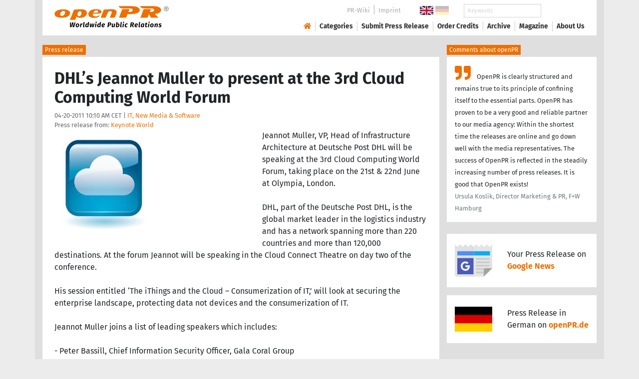

--- FILE ---
content_type: text/html; charset=utf-8
request_url: https://www.openpr.com/news/171671/dhl-s-jeannot-muller-to-present-at-the-3rd-cloud-computing-world-forum.html
body_size: 15587
content:
<!doctype html>
<html lang="en" prefix="og: http://ogp.me/ns/article#">
    <head>
        <meta charset="utf-8">
        <meta http-equiv="x-ua-compatible" content="ie=edge">
        <meta name="viewport" content="width=device-width, initial-scale=1, shrink-to-fit=no">

        <title>DHL’s Jeannot Muller to present at the 3rd Cloud Computing</title>

		<meta name="description" content="Press release - Keynote World - DHL?s Jeannot Muller to present at the 3rd Cloud Computing World Forum - published on openPR.com">
		<meta name="keywords" content="presses release,news release,public relations,media release,pressreleases,publicity,pr,marketing,advertising,pr service,pr marketing,pr strategy">

        <meta name="robots" content="noindex,follow,noarchive">

        

            <meta name="author" content="Keynote World">
            <meta name="date" content="2011-04-20T10:10:23+02:00">
            <meta name="publisher" content="openPR.com">

            <meta property="og:type" content="article">
            <meta property="og:site_name" content="openPR.com">
            <meta property="og:title" content="DHL’s Jeannot Muller to present at the 3rd Cloud Computing World Forum">
            <meta property="og:url" content="https://www.openpr.com/news/171671/dhl-s-jeannot-muller-to-present-at-the-3rd-cloud-computing-world-forum.html">
            <meta property="og:locale" content="en">
            <meta property="og:description" content="Jeannot Muller VP Head of Infrastructure Architecture at Deutsche Post DHL will be speaking at the 3rd Cloud Computing World Forum taking place on the 21st 22nd June at Olympia London DHL part of the Deutsche Post DHL is the ...">
            <meta property="article:published_time" content="2011-04-20T10:10:23+02:00">
<meta property="og:image" content="https://cdn.open-pr.com/9/6/96fbdf791d6204bf3d9ab130514cb13c_g.jpg"/>

		

        
        <link href="/css/fonts.css" rel="stylesheet">
        <link href="/css/openpr.css" rel="stylesheet">

        <link href="/css/fontawesome-5.15.4/css/all.min.css" rel="stylesheet" >
        <link href="/js/fancybox-3.3.5/jquery.fancybox.min.css"  rel="stylesheet">

        <meta name="theme-color" content="#ed7000">

        <link rel="alternate" type="application/rss+xml" title="Press releases" href="/rss.xml">


    
    <script>if(!("gdprAppliesGlobally" in window)){window.gdprAppliesGlobally=true}if(!("cmp_id" in window)||window.cmp_id<1){window.cmp_id=0}if(!("cmp_cdid" in window)){window.cmp_cdid="9c9a78b756fc"}if(!("cmp_params" in window)){window.cmp_params=""}if(!("cmp_host" in window)){window.cmp_host="d.delivery.consentmanager.net"}if(!("cmp_cdn" in window)){window.cmp_cdn="cdn.consentmanager.net"}if(!("cmp_proto" in window)){window.cmp_proto="https:"}if(!("cmp_codesrc" in window)){window.cmp_codesrc="1"}window.cmp_getsupportedLangs=function(){var b=["DE","EN","FR","IT","NO","DA","FI","ES","PT","RO","BG","ET","EL","GA","HR","LV","LT","MT","NL","PL","SV","SK","SL","CS","HU","RU","SR","ZH","TR","UK","AR","BS"];if("cmp_customlanguages" in window){for(var a=0;a<window.cmp_customlanguages.length;a++){b.push(window.cmp_customlanguages[a].l.toUpperCase())}}return b};window.cmp_getRTLLangs=function(){var a=["AR"];if("cmp_customlanguages" in window){for(var b=0;b<window.cmp_customlanguages.length;b++){if("r" in window.cmp_customlanguages[b]&&window.cmp_customlanguages[b].r){a.push(window.cmp_customlanguages[b].l)}}}return a};window.cmp_getlang=function(a){if(typeof(a)!="boolean"){a=true}if(a&&typeof(cmp_getlang.usedlang)=="string"&&cmp_getlang.usedlang!==""){return cmp_getlang.usedlang}return window.cmp_getlangs()[0]};window.cmp_extractlang=function(a){if(a.indexOf("cmplang=")!=-1){a=a.substr(a.indexOf("cmplang=")+8,2).toUpperCase();if(a.indexOf("&")!=-1){a=a.substr(0,a.indexOf("&"))}}else{a=""}return a};window.cmp_getlangs=function(){var g=window.cmp_getsupportedLangs();var c=[];var f=location.hash;var e=location.search;var j="cmp_params" in window?window.cmp_params:"";var a="languages" in navigator?navigator.languages:[];if(cmp_extractlang(f)!=""){c.push(cmp_extractlang(f))}else{if(cmp_extractlang(e)!=""){c.push(cmp_extractlang(e))}else{if(cmp_extractlang(j)!=""){c.push(cmp_extractlang(j))}else{if("cmp_setlang" in window&&window.cmp_setlang!=""){c.push(window.cmp_setlang.toUpperCase())}else{if("cmp_langdetect" in window&&window.cmp_langdetect==1){c.push(window.cmp_getPageLang())}else{if(a.length>0){for(var d=0;d<a.length;d++){c.push(a[d])}}if("language" in navigator){c.push(navigator.language)}if("userLanguage" in navigator){c.push(navigator.userLanguage)}}}}}}var h=[];for(var d=0;d<c.length;d++){var b=c[d].toUpperCase();if(b.length<2){continue}if(g.indexOf(b)!=-1){h.push(b)}else{if(b.indexOf("-")!=-1){b=b.substr(0,2)}if(g.indexOf(b)!=-1){h.push(b)}}}if(h.length==0&&typeof(cmp_getlang.defaultlang)=="string"&&cmp_getlang.defaultlang!==""){return[cmp_getlang.defaultlang.toUpperCase()]}else{return h.length>0?h:["EN"]}};window.cmp_getPageLangs=function(){var a=window.cmp_getXMLLang();if(a!=""){a=[a.toUpperCase()]}else{a=[]}a=a.concat(window.cmp_getLangsFromURL());return a.length>0?a:["EN"]};window.cmp_getPageLang=function(){var a=window.cmp_getPageLangs();return a.length>0?a[0]:""};window.cmp_getLangsFromURL=function(){var c=window.cmp_getsupportedLangs();var b=location;var m="toUpperCase";var g=b.hostname[m]()+".";var a=b.pathname[m]()+"/";var f=[];for(var e=0;e<c.length;e++){var j=a.substring(0,c[e].length+1);if(g.substring(0,c[e].length+1)==c[e]+"."){f.push(c[e][m]())}else{if(c[e].length==5){var k=c[e].substring(3,5)+"-"+c[e].substring(0,2);if(g.substring(0,k.length+1)==k+"."){f.push(c[e][m]())}}else{if(j==c[e]+"/"||j=="/"+c[e]){f.push(c[e][m]())}else{if(j==c[e].replace("-","/")+"/"||j=="/"+c[e].replace("-","/")){f.push(c[e][m]())}else{if(c[e].length==5){var k=c[e].substring(3,5)+"-"+c[e].substring(0,2);var h=a.substring(0,k.length+1);if(h==k+"/"||h==k.replace("-","/")+"/"){f.push(c[e][m]())}}}}}}}return f};window.cmp_getXMLLang=function(){var c=document.getElementsByTagName("html");if(c.length>0){var c=c[0]}else{c=document.documentElement}if(c&&c.getAttribute){var a=c.getAttribute("xml:lang");if(typeof(a)!="string"||a==""){a=c.getAttribute("lang")}if(typeof(a)=="string"&&a!=""){var b=window.cmp_getsupportedLangs();return b.indexOf(a.toUpperCase())!=-1||b.indexOf(a.substr(0,2).toUpperCase())!=-1?a:""}else{return""}}};(function(){var B=document;var C=B.getElementsByTagName;var o=window;var t="";var h="";var k="";var D=function(e){var i="cmp_"+e;e="cmp"+e+"=";var d="";var l=e.length;var G=location;var H=G.hash;var w=G.search;var u=H.indexOf(e);var F=w.indexOf(e);if(u!=-1){d=H.substring(u+l,9999)}else{if(F!=-1){d=w.substring(F+l,9999)}else{return i in o&&typeof(o[i])!=="function"?o[i]:""}}var E=d.indexOf("&");if(E!=-1){d=d.substring(0,E)}return d};var j=D("lang");if(j!=""){t=j;k=t}else{if("cmp_getlang" in o){t=o.cmp_getlang().toLowerCase();h=o.cmp_getlangs().slice(0,3).join("_");k=o.cmp_getPageLangs().slice(0,3).join("_");if("cmp_customlanguages" in o){var m=o.cmp_customlanguages;for(var x=0;x<m.length;x++){var a=m[x].l.toLowerCase();if(a==t){t="en"}}}}}var q=("cmp_proto" in o)?o.cmp_proto:"https:";if(q!="http:"&&q!="https:"){q="https:"}var n=("cmp_ref" in o)?o.cmp_ref:location.href;if(n.length>300){n=n.substring(0,300)}var z=function(d){var I=B.createElement("script");I.setAttribute("data-cmp-ab","1");I.type="text/javascript";I.async=true;I.src=d;var H=["body","div","span","script","head"];var w="currentScript";var F="parentElement";var l="appendChild";var G="body";if(B[w]&&B[w][F]){B[w][F][l](I)}else{if(B[G]){B[G][l](I)}else{for(var u=0;u<H.length;u++){var E=C(H[u]);if(E.length>0){E[0][l](I);break}}}}};var b=D("design");var c=D("regulationkey");var y=D("gppkey");var s=D("att");var f=o.encodeURIComponent;var g=false;try{g=B.cookie.length>0}catch(A){g=false}var p=q+"//"+o.cmp_host+"/delivery/cmp.php?";p+=("cmp_id" in o&&o.cmp_id>0?"id="+o.cmp_id:"")+("cmp_cdid" in o?"&cdid="+o.cmp_cdid:"")+"&h="+f(n);p+=(b!=""?"&cmpdesign="+f(b):"")+(c!=""?"&cmpregulationkey="+f(c):"")+(y!=""?"&cmpgppkey="+f(y):"");p+=(s!=""?"&cmpatt="+f(s):"")+("cmp_params" in o?"&"+o.cmp_params:"")+(g?"&__cmpfcc=1":"");z(p+"&l="+f(t)+"&ls="+f(h)+"&lp="+f(k)+"&o="+(new Date()).getTime());var r="js";var v=D("debugunminimized")!=""?"":".min";if(D("debugcoverage")=="1"){r="instrumented";v=""}if(D("debugtest")=="1"){r="jstests";v=""}z(q+"//"+o.cmp_cdn+"/delivery/"+r+"/cmp_final"+v+".js")})();window.cmp_addFrame=function(b){if(!window.frames[b]){if(document.body){var a=document.createElement("iframe");a.style.cssText="display:none";if("cmp_cdn" in window&&"cmp_ultrablocking" in window&&window.cmp_ultrablocking>0){a.src="//"+window.cmp_cdn+"/delivery/empty.html"}a.name=b;a.setAttribute("title","Intentionally hidden, please ignore");a.setAttribute("role","none");a.setAttribute("tabindex","-1");document.body.appendChild(a)}else{window.setTimeout(window.cmp_addFrame,10,b)}}};window.cmp_rc=function(c,b){var l="";try{l=document.cookie}catch(h){l=""}var j="";var f=0;var g=false;while(l!=""&&f<100){f++;while(l.substr(0,1)==" "){l=l.substr(1,l.length)}var k=l.substring(0,l.indexOf("="));if(l.indexOf(";")!=-1){var m=l.substring(l.indexOf("=")+1,l.indexOf(";"))}else{var m=l.substr(l.indexOf("=")+1,l.length)}if(c==k){j=m;g=true}var d=l.indexOf(";")+1;if(d==0){d=l.length}l=l.substring(d,l.length)}if(!g&&typeof(b)=="string"){j=b}return(j)};window.cmp_stub=function(){var a=arguments;__cmp.a=__cmp.a||[];if(!a.length){return __cmp.a}else{if(a[0]==="ping"){if(a[1]===2){a[2]({gdprApplies:gdprAppliesGlobally,cmpLoaded:false,cmpStatus:"stub",displayStatus:"hidden",apiVersion:"2.2",cmpId:31},true)}else{a[2](false,true)}}else{if(a[0]==="getUSPData"){a[2]({version:1,uspString:window.cmp_rc("__cmpccpausps","1---")},true)}else{if(a[0]==="getTCData"){__cmp.a.push([].slice.apply(a))}else{if(a[0]==="addEventListener"||a[0]==="removeEventListener"){__cmp.a.push([].slice.apply(a))}else{if(a.length==4&&a[3]===false){a[2]({},false)}else{__cmp.a.push([].slice.apply(a))}}}}}}};window.cmp_gpp_ping=function(){return{gppVersion:"1.1",cmpStatus:"stub",cmpDisplayStatus:"hidden",signalStatus:"not ready",supportedAPIs:["2:tcfeuv2","5:tcfcav1","7:usnat","8:usca","9:usva","10:usco","11:usut","12:usct"],cmpId:31,sectionList:[],applicableSections:[0],gppString:"",parsedSections:{}}};window.cmp_dsastub=function(){var a=arguments;a[0]="dsa."+a[0];window.cmp_gppstub(a)};window.cmp_gppstub=function(){var c=arguments;__gpp.q=__gpp.q||[];if(!c.length){return __gpp.q}var h=c[0];var g=c.length>1?c[1]:null;var f=c.length>2?c[2]:null;var a=null;var j=false;if(h==="ping"){a=window.cmp_gpp_ping();j=true}else{if(h==="addEventListener"){__gpp.e=__gpp.e||[];if(!("lastId" in __gpp)){__gpp.lastId=0}__gpp.lastId++;var d=__gpp.lastId;__gpp.e.push({id:d,callback:g});a={eventName:"listenerRegistered",listenerId:d,data:true,pingData:window.cmp_gpp_ping()};j=true}else{if(h==="removeEventListener"){__gpp.e=__gpp.e||[];a=false;for(var e=0;e<__gpp.e.length;e++){if(__gpp.e[e].id==f){__gpp.e[e].splice(e,1);a=true;break}}j=true}else{__gpp.q.push([].slice.apply(c))}}}if(a!==null&&typeof(g)==="function"){g(a,j)}};window.cmp_msghandler=function(d){var a=typeof d.data==="string";try{var c=a?JSON.parse(d.data):d.data}catch(f){var c=null}if(typeof(c)==="object"&&c!==null&&"__cmpCall" in c){var b=c.__cmpCall;window.__cmp(b.command,b.parameter,function(h,g){var e={__cmpReturn:{returnValue:h,success:g,callId:b.callId}};d.source.postMessage(a?JSON.stringify(e):e,"*")})}if(typeof(c)==="object"&&c!==null&&"__uspapiCall" in c){var b=c.__uspapiCall;window.__uspapi(b.command,b.version,function(h,g){var e={__uspapiReturn:{returnValue:h,success:g,callId:b.callId}};d.source.postMessage(a?JSON.stringify(e):e,"*")})}if(typeof(c)==="object"&&c!==null&&"__tcfapiCall" in c){var b=c.__tcfapiCall;window.__tcfapi(b.command,b.version,function(h,g){var e={__tcfapiReturn:{returnValue:h,success:g,callId:b.callId}};d.source.postMessage(a?JSON.stringify(e):e,"*")},b.parameter)}if(typeof(c)==="object"&&c!==null&&"__gppCall" in c){var b=c.__gppCall;window.__gpp(b.command,function(h,g){var e={__gppReturn:{returnValue:h,success:g,callId:b.callId}};d.source.postMessage(a?JSON.stringify(e):e,"*")},"parameter" in b?b.parameter:null,"version" in b?b.version:1)}if(typeof(c)==="object"&&c!==null&&"__dsaCall" in c){var b=c.__dsaCall;window.__dsa(b.command,function(h,g){var e={__dsaReturn:{returnValue:h,success:g,callId:b.callId}};d.source.postMessage(a?JSON.stringify(e):e,"*")},"parameter" in b?b.parameter:null,"version" in b?b.version:1)}};window.cmp_setStub=function(a){if(!(a in window)||(typeof(window[a])!=="function"&&typeof(window[a])!=="object"&&(typeof(window[a])==="undefined"||window[a]!==null))){window[a]=window.cmp_stub;window[a].msgHandler=window.cmp_msghandler;window.addEventListener("message",window.cmp_msghandler,false)}};window.cmp_setGppStub=function(a){if(!(a in window)||(typeof(window[a])!=="function"&&typeof(window[a])!=="object"&&(typeof(window[a])==="undefined"||window[a]!==null))){window[a]=window.cmp_gppstub;window[a].msgHandler=window.cmp_msghandler;window.addEventListener("message",window.cmp_msghandler,false)}};if(!("cmp_noiframepixel" in window)){window.cmp_addFrame("__cmpLocator")}if((!("cmp_disableusp" in window)||!window.cmp_disableusp)&&!("cmp_noiframepixel" in window)){window.cmp_addFrame("__uspapiLocator")}if((!("cmp_disabletcf" in window)||!window.cmp_disabletcf)&&!("cmp_noiframepixel" in window)){window.cmp_addFrame("__tcfapiLocator")}if((!("cmp_disablegpp" in window)||!window.cmp_disablegpp)&&!("cmp_noiframepixel" in window)){window.cmp_addFrame("__gppLocator")}if((!("cmp_disabledsa" in window)||!window.cmp_disabledsa)&&!("cmp_noiframepixel" in window)){window.cmp_addFrame("__dsaLocator")}window.cmp_setStub("__cmp");if(!("cmp_disabletcf" in window)||!window.cmp_disabletcf){window.cmp_setStub("__tcfapi")}if(!("cmp_disableusp" in window)||!window.cmp_disableusp){window.cmp_setStub("__uspapi")}if(!("cmp_disablegpp" in window)||!window.cmp_disablegpp){window.cmp_setGppStub("__gpp")}if(!("cmp_disabledsa" in window)||!window.cmp_disabledsa){window.cmp_setGppStub("__dsa")};</script>
    <style>.cmpboxwelcomeprps{display:none!important}</style>

    <script>
      window.dataLayer = window.dataLayer || [];
      function gtag(){dataLayer.push(arguments);}

      gtag('consent', 'default', {
        'ad_storage': 'denied',
        'analytics_storage': 'denied',
        'ad_user_data':'denied',
        'ad_personalization': 'denied',
        'wait_for_update': 500
      });

      dataLayer.push({
        'event': 'default_consent'
      });
    </script>

    <script async type="text/plain" class="cmplazyload" data-cmp-vendor="s905" data-cmp-ab="1" data-cmp-src="https://www.googletagmanager.com/gtag/js?id=G-VXQD7FPG1H"></script>
    <script type="text/plain" class="cmplazyload" data-cmp-vendor="s26" data-cmp-ab="1" data-cmp-purpose="c1">
    window.dataLayer = window.dataLayer || [];
    function gtag(){dataLayer.push(arguments);}
    gtag('js', new Date());
    gtag('config', 'G-VXQD7FPG1H');
    </script>


    <script>
      var _paq = window._paq = window._paq || [];
      _paq.push(["disableCookies"]);
      _paq.push(['trackPageView']);
      _paq.push(['enableLinkTracking']);
      (function() {
        var u="https://matomo.openpr.com/";
        _paq.push(['setTrackerUrl', u+'matomo.php']);
        _paq.push(['setSiteId', '17']);
        var d=document, g=d.createElement('script'), s=d.getElementsByTagName('script')[0];
        g.async=true; g.src=u+'matomo.js'; s.parentNode.insertBefore(g,s);
      })();
    </script>


    

    

        <meta name="google-site-verification" content="E5uQkWwBdLZ9VbsX0kD32DBip13IIcvLeJg_M3abr1Y" />
        <meta name="msvalidate.01" content="035797CB0A479CB391EFABCE65B129FB" />


        <script async class="cmplazyload" data-cmp-vendor="s1" type="text/plain" data-cmp-src="https://securepubads.g.doubleclick.net/tag/js/gpt.js"></script>


        

        <style>
        @media only screen and (max-width: 400px) {
            .mobile-nofloat {float:none !important; margin-left:0px !important; margin-top:10px !important; margin-bottom:10px !important;}
        }
        </style>


    </head>
    <body>


<!-- HEADER -->



    


    <header id="header" class="container pb-3 d-print-none">

        <div id="header-container" class="p-3 p-sm-2 px-sm-4">

            <div class="row no-gutters">

                <div id="header-l" class="col-auto align-self-center">

                    <a href="/">
                        <img width="230" height="46" id="header-logo" src="/fx/openpr-logo-slogan.svg" alt="openPR Logo">
                    </a>

                </div>

                <div id="header-r" class="col align-self-center">

                    <div class="row justify-content-end d-none d-xl-flex">

                        <div id="header-items" class="col-auto">

                            <ul>
                                <li><a href="/wiki/">PR-Wiki</a></li><li><a href="/news/imprint.html">Imprint</a></li>
                            </ul>

                        </div>

                        <div id="header-flags" class="col-auto">
                            <a class="active" href="https://www.openpr.com/"><img width="27" height="18" src="/fx/flagge-uk.svg" alt="openPR.com"></a>
                            <a href="https://www.openpr.de/"><img width="27" height="18" src="/fx/flagge-de.svg" alt="openPR.de"></a>
                        </div>

                        <div id="header-search" class="col-auto">
                            <form method="get" action="/news/searchresult.html">
                            <div class="input-group input-group-sm">
                              <input type="text" class="form-control" name="kw" placeholder="Keywords">
                              <div class="input-group-append">
                                <button class="btn" type="submit">Search &nbsp; <i class="fas fa-search"></i></button>
                              </div>
                            </div>
                            </form>
                        </div>

                    </div>

                    <div id="header-navigation" class="row no-gutters justify-content-end">

                        <span class="btn d-xl-none" id="sidr-menu">
                            <i class="fas fa-2x fa-bars"></i>
                        </span>

                        <nav class="navbar navbar-expand-xl" >

                            <div class="collapse navbar-collapse" id="navbarText">
                              <ul class="navbar-nav mr-auto">
                                <li class="nav-item active">
                                  <a title="openPR" class="nav-link" href="/"><i class="fas fa-home"></i></a>
                                </li>
                                <li class="nav-item dropdown">
                                  <a class="nav-link" href="/news/categories.html" aria-haspopup="true" aria-expanded="false">Categories</a>
                                  <div class="dropdown-menu">
                                    <a class="dropdown-item" href="/news/categories2-11-Advertising-Media-Consulting-Marketing-Research.html">Advertising, Media Consulting, Marketing Research</a>
                                    <a class="dropdown-item" href="/news/categories2-16-Arts-Culture.html">Arts & Culture</a>
                                    <a class="dropdown-item" href="/news/categories2-9-Associations-Organizations.html">Associations & Organizations</a>
                                    <a class="dropdown-item" href="/news/categories2-3-Business-Economy-Finances-Banking-Insurance.html">Business, Economy, Finances, Banking & Insurance</a>
                                    <a class="dropdown-item" href="/news/categories2-4-Energy-Environment.html">Energy & Environment</a>
                                    <a class="dropdown-item" href="/news/categories2-14-Fashion-Lifestyle-Trends.html">Fashion, Lifestyle, Trends</a>
                                    <a class="dropdown-item" href="/news/categories2-6-Health-Medicine.html">Health & Medicine</a>
                                    <a class="dropdown-item" href="/news/categories2-8-Industry-Real-Estate-Construction.html">Industry, Real Estate & Construction</a>
                                    <a class="dropdown-item" href="/news/categories2-1-IT-New-Media-Software.html">IT, New Media & Software</a>
                                    <a class="dropdown-item" href="/news/categories2-13-Leisure-Entertainment-Miscellaneous.html">Leisure, Entertainment, Miscellaneous</a>
                                    <a class="dropdown-item" href="/news/categories2-12-Logistics-Transport.html">Logistics & Transport</a>
                                    <a class="dropdown-item" href="/news/categories2-2-Media-Telecommunications.html">Media & Telecommunications</a>
                                    <a class="dropdown-item" href="/news/categories2-7-Politics-Law-Society.html">Politics, Law & Society</a>
                                    <a class="dropdown-item" href="/news/categories2-10-Science-Education.html">Science & Education</a>
                                    <a class="dropdown-item" href="/news/categories2-15-Sports.html">Sports</a>
                                    <a class="dropdown-item" href="/news/categories2-5-Tourism-Cars-Traffic.html">Tourism, Cars, Traffic</a>
                                    <a class="dropdown-item" href="/news/rssintegration.html">RSS-Newsfeeds</a>
                                  </div>
                                </li>
                                <li class="nav-item dropdown">
                                  <a class="nav-link" href="/news/submit.html" aria-haspopup="true" aria-expanded="false">Submit Press Release</a>
                                  <div class="dropdown-menu">
                                    <a class="dropdown-item" href="/news/submit.html">Submit Press Release <strong>Free of Charge</strong></a>
                                                                      </div>
                                </li>
                                <li class="nav-item">
                                  <a class="nav-link" href="https://service.open-pr.com/">Order Credits</a>
                                </li>
                                <li class="nav-item">
                                  <a class="nav-link" href="/news/archive.html">Archive</a>
                                </li>
                                <li class="nav-item">
                                  <a class="nav-link" href="/magazine/">Magazine</a>
                                </li>

                                <li class="nav-item dropdown">
                                  <a class="nav-link" href="/news/about.html" aria-haspopup="true" aria-expanded="false">About Us</a>
                                  <div class="dropdown-menu">
                                    <a class="dropdown-item" href="/news/about.html">About / FAQ</a>
                                    <a class="dropdown-item" href="/news/journalists.html">Newsletter</a>
                                    <a class="dropdown-item" href="/news/terms.html">Terms & Conditions</a>
                                    <a class="dropdown-item" href="https://www.einbock.com/datenschutz-en" target="_blank">Privacy Policy</a>
                                    <a class="dropdown-item" href="/news/imprint.html">Imprint</a>
                                  </div>
                                </li>

                              </ul>
                            </div>

                        </nav>

                    </div>

                </div>
            </div>

        </div>

    </header>


<!-- / HEADER -->


<!-- MAIN -->







<!-- MAIN -->

    <div id="main">

    <div class="container desk">

            <div class="desk-content pb-5">


                <div class="text-right pb-5 d-none d-print-block">

                    <a href="https://www.openpr.com/" title="openPR"><img src="/fx/openpr-logo-slogan.svg" alt="openPR Logo" title="openPR" style="max-width: 20em;"></a>

                </div>


                

        


<div class="caption">Press release</div>

<div class="box-container">

    <div class="box p-4">





        <h1>DHL’s Jeannot Muller to present at the 3rd Cloud Computing World Forum</h1>

        <div class="pm-meta">

            04-20-2011 10:10 AM CET | <a href="/news/categories2-1-IT-New-Media-Software.html">IT, New Media & Software</a><br>

            <h2 style="display: inline; font-weight: normal; font-size: 0.8rem; color: #666666;">Press release from: <a title="archive und pressrelease of Keynote World" href="/news/archive/76570/Keynote-World.html">Keynote World</a></h2>

            
        </div>


        <div class="pm-img-container"><a href="https://cdn.open-pr.com/9/6/96fbdf791d6204bf3d9ab130514cb13c_g.jpg" data-fancybox="prid-171671" title="DHL’s Jeannot Muller to present at the 3rd Cloud Computing" data-caption="DHL’s Jeannot Muller to present at the 3rd Cloud Computing" rel="nofollow"><img class="pm-img-xl" src="https://cdn.open-pr.com/9/6/96fbdf791d6204bf3d9ab130514cb13c_g.jpg" alt="DHL’s Jeannot Muller to present at the 3rd Cloud Computing"></a><p class="pm-img-details"></p></div><div class="d-print-none"></div>Jeannot Muller, VP, Head of Infrastructure Architecture at Deutsche Post DHL will be speaking at the 3rd Cloud Computing World Forum, taking place on the 21st & 22nd June at Olympia, London. <br />
<br />
DHL, part of the Deutsche Post DHL, is the global market leader in the logistics industry and has a network spanning more than 220 countries and more than 120,000 destinations. At the forum Jeannot will be speaking in the Cloud Connect Theatre on day two of the conference.<br />
<br />
His session entitled ‘The iThings and the Cloud – Consumerization of IT,’ will look at securing the enterprise landscape, protecting data not devices and the consumerization of IT.<br />
<br />
Jeannot Muller joins a list of leading speakers which includes:	<br />
<br />
-	Peter Bassill, Chief Information Security Officer, Gala Coral Group<br />
-	Colin Tenwick, Chief Executive Officer, Livebookings<br />
-	Mark Hall, Director of IT Live Services, HM Revenue and Customs<br />
-	Andrew Weir, Director of Enterprises Architecture, BP<br />
-	Anthony Hayes, Head of IT Vendors Management, Royal Mail<br />
-	Marcus East, CIO, Comic Relief<br />
-	Sharon Rynne-Coleman, Global Head MIS, Markets, Thomson Reuters<br />
-	Sebastien Marotte, Vice President Enterprise EMEA, Google<br />
-	Kris Fitzgerald, CTO, Dell Services<br />
-	Chris Gant, Director of Government Cloud Programme, Cabinet Office<br />
-	Philip Starrett, Head of Infrastructure Architecture & Strategy, Barclays Bank<br />
-	Alan Cohen, Vice President, Global Public Sector and Industry Solutions, Cisco<br />
-	Stuart Birrell, Chief Information Officer, Gatwick Airport Ltd<br />
-	Alan French, CTO, Marks and Spencer<br />
-	Hany Fam, President – UK & Ireland Division, MasterCard<br />
-	Myron Hryck, CIO, Severn Trent PLC<br />
<br />
Sponsors of the show include Microsoft, McAfee, Cisco, Platform Computing, IBM and many more. To view the full list of sponsors please visit the website.<br />
<br />
To register your place at the event and take advantage of the early booking discount rate please visit the website, or call the team on +44 (0)845 519 1230.<br />
<br />
For further information on speaking opportunities, sponsorship and exhibition options, please contact the Keynote team on +44 (0)845 519 1230 or email info@keynoteworld.com.<br />
<br />
Keynote World Media are a leading business media company with the aim of informing markets and bringing the world’s buyers and sellers together.<br />
<br />
10 Apsley Road, <br />
Clifton, <br />
Bristol, <br />
BS8 2SP<br><br><i>This release was published on openPR.</i>
        <br />


    </div>

    <div class="box-silver p-4 border-top">

        <div class="d-print-none">

            <p><small><strong> Permanent link to this press release: </strong></small></p>

                <div class="input-group">

                  <input type="text" id="permalink" title="Permalink" class="form-control" value="https://www.openpr.com/news/171671/dhl-s-jeannot-muller-to-present-at-the-3rd-cloud-computing-world-forum.html">

                  <div class="input-group-append">
                    <span class="btn btn-dark" onclick="$('#permalink').select(); document.execCommand('Copy'); return false;"><i class="fas fa-lg fa-angle-right"></i> Copy</span>
                  </div>

                </div>

        </div>

        <div style="line-height: normal;"><small> Please set a link in the press area of your homepage to this press release on openPR.  openPR disclaims liability for any content contained in this release. </small></div>

    </div>


    <div class="box p-4 border-top d-print-none">

    


            



        <div class="row align-items-center no-gutters  social-media-bar">

            
            <div class="col-auto social-media-icon"><a href="https://www.facebook.com/sharer/sharer.php?u=https%3A%2F%2Fwww.openpr.com%2Fnews%2F171671%2Fdhl-s-jeannot-muller-to-present-at-the-3rd-cloud-computing-world-forum.html" class="social-media-bar-facebook py-2 px-3" target="_blank" rel="nofollow" title="Facebook"><i class="fab fa-facebook-f"></i><span> &nbsp; Share</span></a></div>
            <div class="col-auto social-media-icon"><a href="https://twitter.com/home?status=https%3A%2F%2Fwww.openpr.com%2Fnews%2F171671%2Fdhl-s-jeannot-muller-to-present-at-the-3rd-cloud-computing-world-forum.html" class="social-media-bar-twitter py-2 px-3" target="_blank" rel="nofollow"><i class="fab fa-twitter" title="Twitter"></i><span> &nbsp; Tweet</span> </a></div>
            <div class="col-auto social-media-icon social-media-icon-whatsapp"><a href="whatsapp://send?text=https%3A%2F%2Fwww.openpr.com%2Fnews%2F171671%2Fdhl-s-jeannot-muller-to-present-at-the-3rd-cloud-computing-world-forum.html" data-action="share/whatsapp/share" class="social-media-bar-whatsapp py-2 px-3" target="_blank" rel="nofollow" title="WhatsApp"><i class="fab fa-whatsapp"></i><span></span> </a></div>
            <div class="col-auto social-media-icon"><a href="mailto:?&subject=&body=https%3A%2F%2Fwww.openpr.com%2Fnews%2F171671%2Fdhl-s-jeannot-muller-to-present-at-the-3rd-cloud-computing-world-forum.html" class="social-media-bar-email py-2 px-3" target="_blank" rel="nofollow" title="Email"><i class="fas fa-envelope"></i><span> &nbsp; Email</span> </a></div>
            <div class="col-auto social-media-icon"><a href="https://www.linkedin.com/shareArticle?mini=true&url=https%3A%2F%2Fwww.openpr.com%2Fnews%2F171671%2Fdhl-s-jeannot-muller-to-present-at-the-3rd-cloud-computing-world-forum.html&title=" class="social-media-bar-linkedin py-2 px-3" target="_blank" rel="nofollow" title="LinkedIn"><i class="fab fa-linkedin"></i></a></div>



            <div class="col-auto social-media-rating d-none d-md-flex py-2 px-3">


                <div class="social-media-bar-sterne">


                   
            
                </div>


            </div>

            <div class="col social-media-pdf_print d-none d-lg-block">
                <a class="icon" href="javascript:window.print();" title="Print"><i class="fas fa-2x fa-print"></i></a>
            </div>

            <div class="social-media-bar-bg d-none"></div>

        </div>

    </div>


<script type="application/ld+json">
{
  "@context": "https://schema.org",
  "@type": "NewsArticle",

  "mainEntityOfPage": "https://www.openpr.com/news/171671/dhl-s-jeannot-muller-to-present-at-the-3rd-cloud-computing-world-forum.html",

  "datePublished": "2011-04-20T10:10:23+02:00",
  "dateModified": "2011-04-20T10:10:23+02:00",

  "headline": "DHL?s Jeannot Muller to present at the 3rd Cloud Computing World Forum",

  
  "image": {
    "@type": "ImageObject",
    "url": "https://cdn.open-pr.com/9/6/96fbdf791d6204bf3d9ab130514cb13c_g.jpg",
    "author": {
		"@type": "Person",
		"name": "Keynote World"
	},
    "datePublished": "2011-04-20 10:10:23",
    "caption": "",
    "representativeOfPage": "1"
  },

  
  "author": {
    "@type": "Person",
    "name": "Keynote World"
  },

  "keywords": "",


  "publisher": {
    "@type": "Organization",
    "name": "openPR",
    "logo": {
        "@type": "ImageObject",
        "url": "https://www.openpr.com/fx/openpr-logo-amp-186x50.png",
        "width": "186",
        "height": "50"
    }
  }

}
</script>


    <div class="box-silver p-4 border-top d-print-none">

        <h3 style="font-size: 0.8rem;">You can edit or delete your press release <em>DHL’s Jeannot Muller to present at the 3rd Cloud Computing World Forum</em> here</h3>

        <p>

            <form style="display: inline" action="https://service.open-pr.com/checkout" method="post">
                <input name="details[pm_id]" value="171671" type="hidden">
                <input name="details[pm_titel]" value="DHL’s Jeannot Muller to present at the 3rd Cloud Computing World Forum" type="hidden">
                <input name="details[pm_url]" value="https://www.openpr.com/news/171671/dhl-s-jeannot-muller-to-present-at-the-3rd-cloud-computing-world-forum.html" type="hidden">
                <input name="details[warenkorb][301]" value="1" type="hidden">
                <button type="submit" class="btn btn-dark"><i class="fas fa-lg fa-angle-right"></i> Delete press release</button>
            </form>

            <form style="display: inline" action="https://service.open-pr.com/checkout" method="post">
                <input name="details[pm_id]" value="171671" type="hidden">
                <input name="details[pm_titel]" value="DHL’s Jeannot Muller to present at the 3rd Cloud Computing World Forum" type="hidden">
                <input name="details[pm_url]" value="https://www.openpr.com/news/171671/dhl-s-jeannot-muller-to-present-at-the-3rd-cloud-computing-world-forum.html" type="hidden">
                <input name="details[warenkorb][301]" value="1" type="hidden">
                <button type="submit" class="btn btn-dark"><i class="fas fa-lg fa-angle-right"></i> Edit press release</button>
            </form>

        </p>

        <small class="text-muted"><strong>News-ID: 171671 &bull; Views: <span id="views"> …</span></strong></small>

        <script>
        const xhr = new XMLHttpRequest();
        xhr.open("POST", "https://www.openpr.com/api/v1/statistics/ping/");
        xhr.setRequestHeader("Content-Type", "application/json; charset=UTF-8");
        xhr.onload = () => {
        if (xhr.readyState == 4 && xhr.status == 200) {
        const j = JSON.parse(xhr.responseText)
        document.getElementById("views").innerHTML = j.v;
        }
        };
        xhr.send(JSON.stringify({id: 171671}));
        </script>

    </div>




</div>




<div class="d-print-none">

    <br>

    <h2 class="caption" style="font-weight: normal; line-height: 1.5;">More Releases from <em>Keynote World</em></h2>

               <div>
                    <div class="row">


        
                        <div class="col-md-6">

                            <div class="pm-container pm-container-xl click-to-go" data-url="/news/191018/over-500-attendees-registered-for-cloud-computing-world-forum-india.html">

                                <div class="pm-box">


                                    

                                        <div class="pm-img" title="Over 500 attendees registered for Cloud Computing World Forum India">

                                        <div class="position-relative overflow-hidden" style="aspect-ratio: 4 / 3;">

                                            <picture>
                                                <source srcset="https://cdn.open-pr.com/c/0/c0f2f07eb6856881b04d503358659e59_g.jpg" type="image/jpeg">
                                                <img width="500" height="375" src="https://cdn.open-pr.com/c/0/c0f2f07eb6856881b04d503358659e59_g.jpg" alt="" class="position-absolute" aria-hidden="true" style="object-fit: cover; top: -60px; left: -60px; width: calc(100% + 120px); height: calc(100% + 120px); filter: blur(10px) sepia(10%); max-width: none;">
                                            </picture>

                                            <picture>
                                                <source srcset="https://cdn.open-pr.com/c/0/c0f2f07eb6856881b04d503358659e59_g.jpg" type="image/jpeg">
                                                <img width="500" height="375" src="https://cdn.open-pr.com/c/0/c0f2f07eb6856881b04d503358659e59_g.jpg" alt="Over 500 attendees registered for Cloud Computing World Forum India" class="position-absolute w-100 h-100" style="object-fit: contain;">
                                            </picture>

                                        </div>

                                        </div>


                                    

                                    <div class="pm-details">

                                        <div class="pm-meta">
                                            <span>09-09-2011</span> | <a class="pm-meta-category" href="/news/categories2-1-IT-New-Media-Software.html" title="IT, New Media & Software">IT, New Media & Software</a> <br> <a href="/news/archive/76570/Keynote-World.html">Keynote World</a>
                                        </div>


                                            <a class="pm-title" title="Over 500 attendees registered for Cloud Computing World Forum India" href="/news/191018/over-500-attendees-registered-for-cloud-computing-world-forum-india.html">
                                                <div syle="min-height: 7rem;">
                                                    Over 500 attendees registered for Cloud Computing World Forum India                                                </div>
                                            </a>


                                        <div class="pm-body">

                                            It can be announced that over 500 senior IT decision-makers have already registered for the Cloud Computing World Forum India, taking place on the 12th October at the JW Marriott, Mumbai.

The highly anticipated forum and free to-attend expo will feature one of the most complete cloud computing and SaaS conference agendas in India to date, with leading suppliers, integrators and end-users all taking part.

The one day conference has seen a<nobr>… <i class="orange pl-2 pr-1 fas fa-arrow-circle-right"></i></nobr>

                                        </div>

                                    </div>
                                </div>

                            </div>

                        </div>

        
                        <div class="col-md-6">

                            <div class="pm-container pm-container-xl click-to-go" data-url="/news/190025/president-of-brazilian-internet-association-abranet-to-take-part-at-the-cloud-computing-world-forum-latin-america.html">

                                <div class="pm-box">


                                    

                                        <div class="pm-img" title="President of Brazilian Internet Association Abranet to take part at the Cloud Computing World Forum Latin America">

                                        <div class="position-relative overflow-hidden" style="aspect-ratio: 4 / 3;">

                                            <picture>
                                                <source srcset="https://cdn.open-pr.com/d/8/d8365e74b53ca2e08dd14e452cd0baac_g.jpg" type="image/jpeg">
                                                <img width="500" height="375" src="https://cdn.open-pr.com/d/8/d8365e74b53ca2e08dd14e452cd0baac_g.jpg" alt="" class="position-absolute" aria-hidden="true" style="object-fit: cover; top: -60px; left: -60px; width: calc(100% + 120px); height: calc(100% + 120px); filter: blur(10px) sepia(10%); max-width: none;">
                                            </picture>

                                            <picture>
                                                <source srcset="https://cdn.open-pr.com/d/8/d8365e74b53ca2e08dd14e452cd0baac_g.jpg" type="image/jpeg">
                                                <img width="500" height="375" src="https://cdn.open-pr.com/d/8/d8365e74b53ca2e08dd14e452cd0baac_g.jpg" alt="President of Brazilian Internet Association Abranet to take part at the Cloud Computing World Forum Latin America" class="position-absolute w-100 h-100" style="object-fit: contain;">
                                            </picture>

                                        </div>

                                        </div>


                                    

                                    <div class="pm-details">

                                        <div class="pm-meta">
                                            <span>09-01-2011</span> | <a class="pm-meta-category" href="/news/categories2-1-IT-New-Media-Software.html" title="IT, New Media & Software">IT, New Media & Software</a> <br> <a href="/news/archive/76570/Keynote-World.html">Keynote World</a>
                                        </div>


                                            <a class="pm-title" title="President of Brazilian Internet Association Abranet to take part at the Cloud Computing World Forum Latin America" href="/news/190025/president-of-brazilian-internet-association-abranet-to-take-part-at-the-cloud-computing-world-forum-latin-america.html">
                                                <div syle="min-height: 7rem;">
                                                    President of Brazilian Internet Association Abranet to take part at the Cloud Co …                                                </div>
                                            </a>


                                        <div class="pm-body">

                                            It can be announced that Eduardo Neger, president of Abranet (Brazilian Internet Association) will be speaking at the Cloud Computing World Forum Latin America, taking place on the 28th September at the Braston Hotel, Sao Paulo.

Eduardo is the president of Abranet, a non-profit association that brings together the most important companies of the value chain of Internet in Latin America. Neger is an engineering graduate from UNICAMP, lawyer graduated from<nobr>… <i class="orange pl-2 pr-1 fas fa-arrow-circle-right"></i></nobr>

                                        </div>

                                    </div>
                                </div>

                            </div>

                        </div>

        
                        <div class="col-md-6">

                            <div class="pm-container pm-container-xl click-to-go" data-url="/news/188100/leading-indian-government-representative-to-speak-at-the-cloud-computing-world-forum.html">

                                <div class="pm-box">


                                    

                                        <div class="pm-img" title="Leading Indian Government representative to speak at the Cloud Computing World Forum">

                                        <div class="position-relative overflow-hidden" style="aspect-ratio: 4 / 3;">

                                            <picture>
                                                <source srcset="https://cdn.open-pr.com/a/d/ad75585f802d785fe214564f3f23bc6f_g.jpg" type="image/jpeg">
                                                <img width="500" height="375" src="https://cdn.open-pr.com/a/d/ad75585f802d785fe214564f3f23bc6f_g.jpg" alt="" class="position-absolute" aria-hidden="true" style="object-fit: cover; top: -60px; left: -60px; width: calc(100% + 120px); height: calc(100% + 120px); filter: blur(10px) sepia(10%); max-width: none;">
                                            </picture>

                                            <picture>
                                                <source srcset="https://cdn.open-pr.com/a/d/ad75585f802d785fe214564f3f23bc6f_g.jpg" type="image/jpeg">
                                                <img width="500" height="375" src="https://cdn.open-pr.com/a/d/ad75585f802d785fe214564f3f23bc6f_g.jpg" alt="Leading Indian Government representative to speak at the Cloud Computing World Forum" class="position-absolute w-100 h-100" style="object-fit: contain;">
                                            </picture>

                                        </div>

                                        </div>


                                    

                                    <div class="pm-details">

                                        <div class="pm-meta">
                                            <span>08-18-2011</span> | <a class="pm-meta-category" href="/news/categories2-1-IT-New-Media-Software.html" title="IT, New Media & Software">IT, New Media & Software</a> <br> <a href="/news/archive/76570/Keynote-World.html">Keynote World</a>
                                        </div>


                                            <a class="pm-title" title="Leading Indian Government representative to speak at the Cloud Computing World Forum" href="/news/188100/leading-indian-government-representative-to-speak-at-the-cloud-computing-world-forum.html">
                                                <div syle="min-height: 7rem;">
                                                    Leading Indian Government representative to speak at the Cloud Computing World F …                                                </div>
                                            </a>


                                        <div class="pm-body">

                                            Golok has over 18 years’ experience in ICT and has overseen the planning and management of various products including Government transformation, e-Governance, e-Business and Portfolio/ Program/ Project Management. He has also worked as CEO for an e-Governance Special Purpose Vehicle (SPV), providing Government Services to citizens and the business community. 

His current role, as Principal Consultant & Head of Technology, has him delivering IT projects for the prestigious Passport Seva<nobr>… <i class="orange pl-2 pr-1 fas fa-arrow-circle-right"></i></nobr>

                                        </div>

                                    </div>
                                </div>

                            </div>

                        </div>

        
                        <div class="col-md-6">

                            <div class="pm-container pm-container-xl click-to-go" data-url="/news/187912/google-to-speak-at-cloud-computing-world-forum-latin-america.html">

                                <div class="pm-box">


                                    

                                        <div class="pm-img" title="Google to speak at Cloud Computing World Forum Latin America">

                                        <div class="position-relative overflow-hidden" style="aspect-ratio: 4 / 3;">

                                            <picture>
                                                <source srcset="https://cdn.open-pr.com/7/1/71b67f709dc42dface4379a467f1496f_g.jpg" type="image/jpeg">
                                                <img width="500" height="375" src="https://cdn.open-pr.com/7/1/71b67f709dc42dface4379a467f1496f_g.jpg" alt="" class="position-absolute" aria-hidden="true" style="object-fit: cover; top: -60px; left: -60px; width: calc(100% + 120px); height: calc(100% + 120px); filter: blur(10px) sepia(10%); max-width: none;">
                                            </picture>

                                            <picture>
                                                <source srcset="https://cdn.open-pr.com/7/1/71b67f709dc42dface4379a467f1496f_g.jpg" type="image/jpeg">
                                                <img width="500" height="375" src="https://cdn.open-pr.com/7/1/71b67f709dc42dface4379a467f1496f_g.jpg" alt="Google to speak at Cloud Computing World Forum Latin America" class="position-absolute w-100 h-100" style="object-fit: contain;">
                                            </picture>

                                        </div>

                                        </div>


                                    

                                    <div class="pm-details">

                                        <div class="pm-meta">
                                            <span>08-17-2011</span> | <a class="pm-meta-category" href="/news/categories2-1-IT-New-Media-Software.html" title="IT, New Media & Software">IT, New Media & Software</a> <br> <a href="/news/archive/76570/Keynote-World.html">Keynote World</a>
                                        </div>


                                            <a class="pm-title" title="Google to speak at Cloud Computing World Forum Latin America" href="/news/187912/google-to-speak-at-cloud-computing-world-forum-latin-america.html">
                                                <div syle="min-height: 7rem;">
                                                    Google to speak at Cloud Computing World Forum Latin America                                                </div>
                                            </a>


                                        <div class="pm-body">

                                            The bilingual event, to be held at The Braston Hotel, Sao Paulo, on 28th September 2011, brings together the world’s top brands and experts from across the global cloud computing community.

Izabelle Macedo, Head of Enterprise Marketing at Google Latam, will be discussing Google’s presence in the South and Central American regions, and how cloud computing is changing the IT landscape. She has a degree in Economics from the University Chicago<nobr>… <i class="orange pl-2 pr-1 fas fa-arrow-circle-right"></i></nobr>

                                        </div>

                                    </div>
                                </div>

                            </div>

                        </div>

        


                    </div>
               </div>


    
        <p><a href="/news/archive/76570/Keynote-World.html"><i class="orange pl-2 pr-1 fas fa-arrow-circle-right"></i> All 5 Releases</a></p>

    
</div>






    <div class="d-print-none">

        <br>

        <h2 class="caption" style="font-weight: normal; line-height: 1.5;">More Releases for <em>Cloud</em></h2>

               <div>
                    <div class="row">


        
                        <div class="col-md-6">

                            <div class="pm-container pm-container-xl click-to-go" data-url="/news/3982335/government-service-cloud-market-swot-analysis-by-leading-key">

                                <div class="pm-box">


                                    
                                    <div class="pm-img">
                                         <div class="pm-img-4-3" style="background-image: url(https://cdn.open-pr.com/L/4/L423926995_g.jpg);"></div>
                                    </div>

                                    

                                    <div class="pm-details">

                                        <div class="pm-meta">
                                            <span>04-23-2025</span> | <a class="pm-meta-category" href="/news/categories2-11-Advertising-Media-Consulting-Marketing-Research.html" title="Advertising, Media Consulting, Marketing Research">Advertising, Media Consulting, …</a> <br> <a href="/news/archive/155360/HTF-Market-Intelligence-Consulting-Pvt-Ltd.html">HTF Market Intelligence Consulting Pvt. Ltd.</a>
                                        </div>


                                            <a class="pm-title" title="Government Service Cloud Market SWOT Analysis by Leading Key Players: Google Cloud, IBM Cloud, Oracle Cloud" href="/news/3982335/government-service-cloud-market-swot-analysis-by-leading-key">
                                                <div syle="min-height: 7rem;">
                                                    Government Service Cloud Market SWOT Analysis by Leading Key Players: Google Clo …                                                </div>
                                            </a>


                                        <div class="pm-body">

                                            HTF MI just released the Global Government Service Cloud Market Study, a comprehensive analysis of the market that spans more than 143+ pages and describes the product and industry scope as well as the market prognosis and status for 2025-2032. The marketization process is being accelerated by the market study's segmentation by important regions. The market is currently expanding its reach.

Major companies profiled in Government Service Cloud Market are:
Amazon Web<nobr>… <i class="orange pl-2 pr-1 fas fa-arrow-circle-right"></i></nobr>

                                        </div>

                                    </div>
                                </div>

                            </div>

                        </div>

        
                        <div class="col-md-6">

                            <div class="pm-container pm-container-xl click-to-go" data-url="/news/3865647/cloud-model-hosting-platform-market-size-status-global">

                                <div class="pm-box">


                                    
                                    <div class="pm-img">
                                         <div class="pm-img-4-3" style="background-image: url(https://cdn.open-pr.com/L/2/L212947667_g.jpg);"></div>
                                    </div>

                                    

                                    <div class="pm-details">

                                        <div class="pm-meta">
                                            <span>02-12-2025</span> | <a class="pm-meta-category" href="/news/categories2-1-IT-New-Media-Software.html" title="IT, New Media & Software">IT, New Media & Software</a> <br> <a href="/news/archive/239220/Infinity-Business-Insights.html">Infinity Business Insights</a>
                                        </div>


                                            <a class="pm-title" title="Cloud Model Hosting Platform Market Size, Status, Global Outlook 2025 To 2033 | Google Cloud Platform, IBM Cloud, Oracle Cloud, Alibaba Cloud" href="/news/3865647/cloud-model-hosting-platform-market-size-status-global">
                                                <div syle="min-height: 7rem;">
                                                    Cloud Model Hosting Platform Market Size, Status, Global Outlook 2025 To 2033 |  …                                                </div>
                                            </a>


                                        <div class="pm-body">

                                            New Jersey, United States: The latest research study by Infinity Business Insights, titled 'Global Cloud Model Hosting Platform Market,' 118 analysis on business strategies adopted by key and emerging industry players. It provides insights into current market developments, trends, technologies, drivers, opportunities, and overall market outlook. Understanding various segments is crucial for identifying the factors that drive market growth. Some of the major companies featured in this report include Amazon Web<nobr>… <i class="orange pl-2 pr-1 fas fa-arrow-circle-right"></i></nobr>

                                        </div>

                                    </div>
                                </div>

                            </div>

                        </div>

        
                        <div class="col-md-6">

                            <div class="pm-container pm-container-xl click-to-go" data-url="/news/3317870/ai-supercomputing-cloud-market-to-witness-huge-growth-by-2029">

                                <div class="pm-box">


                                    
                                    <div class="pm-img">
                                         <div class="pm-img-4-3" style="background-image: url(https://cdn.open-pr.com/W/c/Wc06879167_g.jpg);"></div>
                                    </div>

                                    

                                    <div class="pm-details">

                                        <div class="pm-meta">
                                            <span>12-06-2023</span> | <a class="pm-meta-category" href="/news/categories2-1-IT-New-Media-Software.html" title="IT, New Media & Software">IT, New Media & Software</a> <br> <a href="/news/archive/84725/ReportsnReports.html">ReportsnReports</a>
                                        </div>


                                            <a class="pm-title" title="AI Supercomputing Cloud Market to Witness Huge Growth by 2029 | AWS, Oracle, Microsoft, IBM Cloud, Google Cloud, Paratera, Alibaba Cloud, Tencent Cloud" href="/news/3317870/ai-supercomputing-cloud-market-to-witness-huge-growth-by-2029">
                                                <div syle="min-height: 7rem;">
                                                    AI Supercomputing Cloud Market to Witness Huge Growth by 2029 | AWS, Oracle, Mic …                                                </div>
                                            </a>


                                        <div class="pm-body">

                                            The AI Supercomputing Cloud Market a detailed study added to provide most recent insights about critical reports of the Global AI Supercomputing Cloud market. This report provides a detailed overview of key factors in the AI Supercomputing Cloud Market and factors such as driver, limitation, past and current trends, guiding scenarios, and technology development. In addition, AI Supercomputing Cloud Market attractiveness according to country, end-user, and other measures is also<nobr>… <i class="orange pl-2 pr-1 fas fa-arrow-circle-right"></i></nobr>

                                        </div>

                                    </div>
                                </div>

                            </div>

                        </div>

        
                        <div class="col-md-6">

                            <div class="pm-container pm-container-xl click-to-go" data-url="/news/3248323/open-cloud-services-market-size-in-2023-to-2029-google-cloud">

                                <div class="pm-box">


                                    
                                    <div class="pm-img">
                                         <div class="pm-img-4-3" style="background-image: url(https://cdn.open-pr.com/W/a/Wa13996080_g.jpg);"></div>
                                    </div>

                                    

                                    <div class="pm-details">

                                        <div class="pm-meta">
                                            <span>10-13-2023</span> | <a class="pm-meta-category" href="/news/categories2-1-IT-New-Media-Software.html" title="IT, New Media & Software">IT, New Media & Software</a> <br> <a href="/news/archive/84725/ReportsnReports.html">ReportsnReports</a>
                                        </div>


                                            <a class="pm-title" title="Open Cloud Services Market Size in 2023 To 2029 | Google Cloud - T-Systems - IBM Cloud - ownCloud - OneCommons - Alibaba Cloud - Baidu Cloud - HUAWEI CLOUD - Tencent Cloud - Tianyi Cloud Technology Co., Ltd. - Ezviz Cloud - Microsoft" href="/news/3248323/open-cloud-services-market-size-in-2023-to-2029-google-cloud">
                                                <div syle="min-height: 7rem;">
                                                    Open Cloud Services Market Size in 2023 To 2029 | Google Cloud - T-Systems - IBM …                                                </div>
                                            </a>


                                        <div class="pm-body">

                                            The Open Cloud Services market report includes market-driving factors, major obstacles, and restraining factors impeding market growth. The report assists existing manufacturers and start-ups in developing strategies to combat challenges and capitalize on lucrative opportunities to gain a foothold in the global market. Moreover, the report provides thorough information about prime end-users and annual forecast during an estimated period.

𝐃𝐨𝐰𝐧𝐥𝐨𝐚𝐝 𝐅𝐫𝐞𝐞 𝐏𝐃𝐅 𝐒𝐚𝐦𝐩𝐥𝐞 𝐑𝐞𝐩𝐨𝐫𝐭 + 𝐃𝐞𝐭𝐚𝐢𝐥𝐞𝐝 𝐓𝐎𝐂 ➡️ https://www.reportsnreports.com/contacts/requestsample.aspx?name=6778415

𝐋𝐞𝐚𝐝𝐢𝐧𝐠 𝐩𝐥𝐚𝐲𝐞𝐫𝐬 𝐩𝐫𝐨𝐟𝐢𝐥𝐞𝐝<nobr>… <i class="orange pl-2 pr-1 fas fa-arrow-circle-right"></i></nobr>

                                        </div>

                                    </div>
                                </div>

                            </div>

                        </div>

        
                        <div class="col-md-6">

                            <div class="pm-container pm-container-xl click-to-go" data-url="/news/3066731/mini-program-development-services-market-size-in-2023-to-2029">

                                <div class="pm-box">


                                    

                                    <div class="pm-details">

                                        <div class="pm-meta">
                                            <span>05-25-2023</span> | <a class="pm-meta-category" href="/news/categories2-1-IT-New-Media-Software.html" title="IT, New Media & Software">IT, New Media & Software</a> <br> <a href="/news/archive/84725/ReportsnReports.html">ReportsnReports</a>
                                        </div>


                                            <a class="pm-title" title="Mini Program Development Services Market Size in 2023 To 2029 | Tencent Cloud, Ali Cloud, AWS, Google Cloud, Azure, Huawei Cloud, IBM Cloud, Oracle Cloud" href="/news/3066731/mini-program-development-services-market-size-in-2023-to-2029">
                                                <div syle="min-height: 7rem;">
                                                    Mini Program Development Services Market Size in 2023 To 2029 | Tencent Cloud, A …                                                </div>
                                            </a>


                                        <div class="pm-body">

                                            The Mini Program Development Services market report provides valuable insights for new entrants and stakeholders, offering a comprehensive understanding of market dynamics. It analyzes the competitive landscape and future market scenarios using tools like Porter's five forces and parent/peer market analysis. The report evaluates the product portfolios and services of key market players in detail. It also examines the impact of government regulations during the Covid-19 pandemic and provides market<nobr>… <i class="orange pl-2 pr-1 fas fa-arrow-circle-right"></i></nobr>

                                        </div>

                                    </div>
                                </div>

                            </div>

                        </div>

        
                        <div class="col-md-6">

                            <div class="pm-container pm-container-xl click-to-go" data-url="/news/2939352/customized-cloud-service-market-may-see-a-big-move-ibm-cloud">

                                <div class="pm-box">


                                    
                                    <div class="pm-img">
                                         <div class="pm-img-4-3" style="background-image: url(https://cdn.open-pr.com/W/2/W220716107_g.jpg);"></div>
                                    </div>

                                    

                                    <div class="pm-details">

                                        <div class="pm-meta">
                                            <span>02-20-2023</span> | <a class="pm-meta-category" href="/news/categories2-11-Advertising-Media-Consulting-Marketing-Research.html" title="Advertising, Media Consulting, Marketing Research">Advertising, Media Consulting, …</a> <br> <a href="/news/archive/155360/HTF-Market-Intelligence-Consulting-Pvt-Ltd.html">HTF Market Intelligence Consulting Pvt. Ltd.</a>
                                        </div>


                                            <a class="pm-title" title="Customized Cloud Service Market May See a Big Move | IBM Cloud, Oracle Cloud, Alibaba Cloud" href="/news/2939352/customized-cloud-service-market-may-see-a-big-move-ibm-cloud">
                                                <div syle="min-height: 7rem;">
                                                    Customized Cloud Service Market May See a Big Move | IBM Cloud, Oracle Cloud, Al …                                                </div>
                                            </a>


                                        <div class="pm-body">

                                            Global Customized Cloud Service Market Growth (Status and Outlook) 2023-2029 is the latest research study released by HTF MI evaluating the market risk side analysis, highlighting opportunities, and leveraging with strategic and tactical decision-making support. The report provides information on market trends and development, growth drivers, technologies, and the changing investment structure of the Global Customized Cloud Service Market. Some of the key players profiled in the study are Google<nobr>… <i class="orange pl-2 pr-1 fas fa-arrow-circle-right"></i></nobr>

                                        </div>

                                    </div>
                                </div>

                            </div>

                        </div>

        


                    </div>
               </div>

    </div>



            </div>


        
            <aside class="desk-aside pb-5 d-print-none">

                



    



                <div class="mb-4">

                    <div class="caption">Comments about openPR</div>

                    <div class="box p-3 mb-3">

                        <span class="orange">

                            <i class="fas fa-quote-right fa-2x"></i> &nbsp;

                        </span>

                        <small>

                        OpenPR is clearly structured and remains true to its principle of confining itself to the essential parts. OpenPR has proven to be a very good and reliable partner to our media agency: Within the shortest time the releases are online and go down well with the media representatives. The success of OpenPR is reflected in the steadily increasing number of press releases. It is good that OpenPR exists!<br><span class="text-muted">Ursula Koslik, Director Marketing &amp; PR, F+W Hamburg</span>
                        </small>

                    </div>

                </div>

                <div class="box box-highlight p-3 mb-3">

                    <div class="row align-items-center">
                        <div class="col-auto">
                            <img src="/fx/logo-google-news.svg" width="75" height="75" alt="">
                        </div>
                        <div class="col">
                            Your Press Release on <a href="https://www.google.com/search?hl=en&gl=us&tbm=nws&q=openpr.com" target="_blank" rel="nofollow"><strong>Google News</strong></a>
                        </div>
                    </div>

                </div>

                <div class="box box-highlight p-3 mb-4">

                    <div class="row align-items-center">
                        <div class="col-auto">
                            <img src="/fx/flagge-de.svg" width="75" height="50" alt="">
                        </div>
                        <div class="col">
                            Press Release in German on <a href="https://www.openpr.de" target="_blank"><strong>openPR.de</strong></a>
                        </div>
                    </div>

                </div>


            </aside>

        
        </div>

    </div>


<!-- COPYRIGHT -->

    <div id="copyright" class="pt-4 pb-5">

        <div class="container">

            <div class="row">
                <div class="col-auto">© 2004 - 2026 openPR. All rights reserved.</div>
                <div class="col d-print-none text-center text-white">
                    made & hosted in &nbsp; <img src="https://www.openpr.com/fx/flagge-de.svg" width="900" height="600" style="width: 1.5em; height: auto;" alt="Germany">
                </div>
                <div class="col-12 col-md-auto d-print-none">
                    <a class="text-white" href="/news/about.html">FAQ</a> <span class="py-4">|</span> <a class="text-white" href="/news/imprint.html">Imprint</a> <span class="py-4">|</span> <a class="text-white" href="https://www.einbock.com/datenschutz-en" target="_blank">Privacy Policy</a> <span class="py-4">|</span> <a class="text-white" href="/news/terms.html">Terms & Conditions</a> <span class="py-4">|</span> <a class="text-white" href="/news/imprint.html">Contact Point DSA</a> <span class="py-4">|</span> <a class="text-white" href="/news/imprint.html#dsa">Reporting Form DSA</a> <span class="py-4">|</span> <span style="cursor:pointer; color:#ed7000 !important;" onclick="__cmp( 'showScreenAdvanced' );">Cookie Settings</span>
                </div>
            </div>

        </div>

    </div>

<!-- / COPYRIGHT -->



<!-- SIDR -->

<div class="d-print-none" id="sidr">

    <div id="sidr-header" class="px-3 pt-2 pb-3">

        <div class="row pb-3">
            <div class="col align-self-center py-3">

                <a href="https://www.openpr.com/">
                    <img id="sidr-logo" src="/fx/openpr-logo.svg" alt="openPR Logo">
                </a>

            </div>
            <div class="col text-right align-self-start">

                <span id="sidr-close">
                    <i class="far fa-2x fa-times-circle"></i>
                </span>

            </div>
        </div>

        <form class="form-inline" method="post" action="/news/searchresult.html">

            <div class="input-group input-group-sm">
              <input type="text" class="form-control" name="kw" placeholder="Your Keywords ...">
              <div class="input-group-append">
                <button class="btn" type="button">Search &nbsp; <i class="fas fa-search"></i></button>
              </div>
            </div>

        </form>

    </div>

    <div id="sidr-main" class="navbar">
      <div class="collapse navbar-collapse show">
                              <ul class="navbar-nav mr-auto">
                                <li class="nav-item active">
                                  <a title="openPR" class="nav-link" href="/">Home</a>
                                </li>
                                <li class="nav-item dropdown">
                                  <a class="nav-link dropdown-toggle" href="/news/archiv.html" data-toggle="dropdown" aria-haspopup="true" aria-expanded="false">Categories</a>
                                  <div class="dropdown-menu">
                                    <a class="dropdown-item" href="/news/categories2-11-Advertising-Media-Consulting-Marketing-Research.html">Advertising, Media Consulting, Marketing Research</a>
                                    <a class="dropdown-item" href="/news/categories2-16-Arts-Culture.html">Arts & Culture</a>
                                    <a class="dropdown-item" href="/news/categories2-9-Associations-Organizations.html">Associations & Organizations</a>
                                    <a class="dropdown-item" href="/news/categories2-3-Business-Economy-Finances-Banking-Insurance.html">Business, Economy, Finances, Banking & Insurance</a>
                                    <a class="dropdown-item" href="/news/categories2-4-Energy-Environment.html">Energy & Environment</a>
                                    <a class="dropdown-item" href="/news/categories2-14-Fashion-Lifestyle-Trends.html">Fashion, Lifestyle, Trends</a>
                                    <a class="dropdown-item" href="/news/categories2-6-Health-Medicine.html">Health & Medicine</a>
                                    <a class="dropdown-item" href="/news/categories2-8-Industry-Real-Estate-Construction.html">Industry, Real Estate & Construction</a>
                                    <a class="dropdown-item" href="/news/categories2-1-IT-New-Media-Software.html">IT, New Media & Software</a>
                                    <a class="dropdown-item" href="/news/categories2-13-Leisure-Entertainment-Miscellaneous.html">Leisure, Entertainment, Miscellaneous</a>
                                    <a class="dropdown-item" href="/news/categories2-12-Logistics-Transport.html">Logistics & Transport</a>
                                    <a class="dropdown-item" href="/news/categories2-2-Media-Telecommunications.html">Media & Telecommunications</a>
                                    <a class="dropdown-item" href="/news/categories2-7-Politics-Law-Society.html">Politics, Law & Society</a>
                                    <a class="dropdown-item" href="/news/categories2-10-Science-Education.html">Science & Education</a>
                                    <a class="dropdown-item" href="/news/categories2-15-Sports.html">Sports</a>
                                    <a class="dropdown-item" href="/news/categories2-5-Tourism-Cars-Traffic.html">Tourism, Cars, Traffic</a>
                                    <a class="dropdown-item" href="/news/rssintegration.html">RSS-Newsfeeds</a>
                                  </div>
                                </li>
                                <li class="nav-item dropdown">
                                  <a class="nav-link dropdown-toggle" href="/news/submit.html" data-toggle="dropdown" aria-haspopup="true" aria-expanded="false">Submit Press Release</a>
                                  <div class="dropdown-menu">
                                    <a class="dropdown-item" href="/news/submit.html">Submit Press Release <strong>Free of Charge</strong></a>
                                    <a class="dropdown-item" href="https://www.openpr.de/news/einstellen.html">Pressemitteilung kostenlos veröffentlichen &nbsp; <img width="21" height="14"  src="/fx/flagge-de.svg" alt="openPR.de"></a>
                                  </div>
                                </li>
                                <li class="nav-item">
                                  <a class="nav-link" href="https://service.open-pr.com/">Order Credits</a>
                                </li>

                                <li class="nav-item">
                                  <a class="nav-link" href="https://www.openpr.com/news/archive.html">Archive</a>
                                </li>

                                <li class="nav-item">
                                  <a class="nav-link" href="/magazine/">Magazine</a>
                                </li>

                                <li class="nav-item">
                                  <a class="nav-link" href="/wiki/">PR-Wiki</a>
                                </li>

                                <li class="nav-item dropdown">
                                  <a class="nav-link" href="/news/about.html" aria-haspopup="true" aria-expanded="false">About Us</a>
                                  <div class="dropdown-menu">
                                    <a class="dropdown-item" href="/news/about.html">About / FAQ</a>
                                    <a class="dropdown-item" href="/news/journalists.html">Newsletter</a>
                                    <a class="dropdown-item" href="/news/terms.html">Terms & Conditions</a>
                                    <a class="dropdown-item" href="https://www.einbock.com/datenschutz-en" target="_blank">Privacy Policy</a>
                                    <a class="dropdown-item" href="/news/imprint.html">Imprint</a>
                                  </div>
                                </li>

                              </ul>
                            </div>
    </div>

    <div id="sidr-footer" class="px-3 py-4 mb-4">

        <a class="mr-2 active" href="https://www.openpr.com/"><img width="36" height="24" src="/fx/flagge-uk.svg" alt="openPR.com"></a>
        <a class="mr-2" href="https://www.openpr.de/"><img width="36" height="24" src="/fx/flagge-de.svg" alt="openPR.de"></a>

    </div>

</div>

<!-- / SIDR -->



<!-- JS -->

    <script src="/js/jquery-3.6.3/jquery-3.6.3.min.js"></script>

    <script>

    jQuery.event.special.touchstart = {
        setup: function( _, ns, handle ) {
            this.addEventListener("touchstart", handle, { passive: !ns.includes("noPreventDefault") });
        }
    };
    jQuery.event.special.touchmove = {
        setup: function( _, ns, handle ) {
            this.addEventListener("touchmove", handle, { passive: !ns.includes("noPreventDefault") });
        }
    };
    jQuery.event.special.wheel = {
        setup: function( _, ns, handle ){
            this.addEventListener("wheel", handle, { passive: true });
        }
    };
    jQuery.event.special.mousewheel = {
        setup: function( _, ns, handle ){
            this.addEventListener("mousewheel", handle, { passive: true });
        }
    };

    </script>


    <script src="/js/bootstrap-4.6.2/bootstrap.bundle.min.js"></script>

    <script src="/js/sidr-2.2.1/jquery.sidr.min.js"></script>
    <script src="/js/fancybox-3.3.5/jquery.fancybox.min.js"></script>

    <script src="/js/openpr.js"></script>

    </body>
</html>
